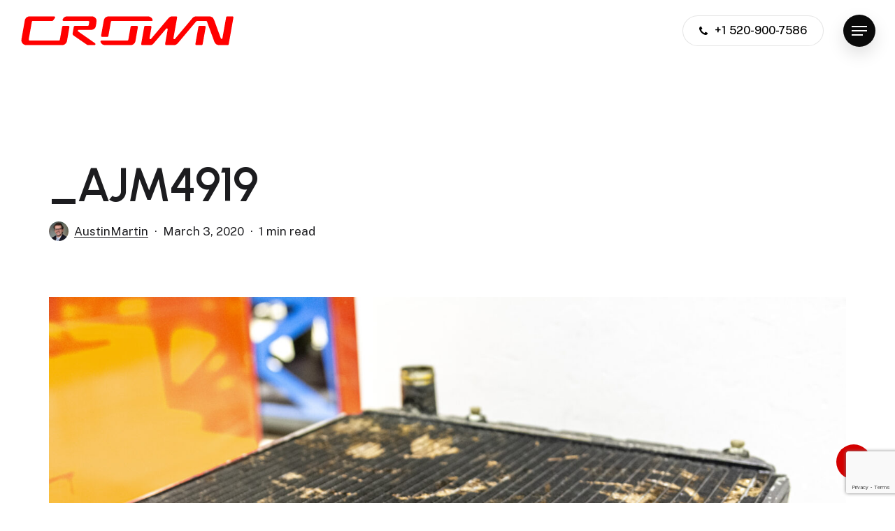

--- FILE ---
content_type: text/html; charset=utf-8
request_url: https://www.google.com/recaptcha/api2/anchor?ar=1&k=6LdbcJQUAAAAAGa3VvkvrBEgai7a_lvb0XCW-kqv&co=aHR0cHM6Ly9jcm93bmNvbmNlcHRzdXNhLmNvbTo0NDM.&hl=en&v=N67nZn4AqZkNcbeMu4prBgzg&size=invisible&anchor-ms=20000&execute-ms=30000&cb=in2dwonpqara
body_size: 48556
content:
<!DOCTYPE HTML><html dir="ltr" lang="en"><head><meta http-equiv="Content-Type" content="text/html; charset=UTF-8">
<meta http-equiv="X-UA-Compatible" content="IE=edge">
<title>reCAPTCHA</title>
<style type="text/css">
/* cyrillic-ext */
@font-face {
  font-family: 'Roboto';
  font-style: normal;
  font-weight: 400;
  font-stretch: 100%;
  src: url(//fonts.gstatic.com/s/roboto/v48/KFO7CnqEu92Fr1ME7kSn66aGLdTylUAMa3GUBHMdazTgWw.woff2) format('woff2');
  unicode-range: U+0460-052F, U+1C80-1C8A, U+20B4, U+2DE0-2DFF, U+A640-A69F, U+FE2E-FE2F;
}
/* cyrillic */
@font-face {
  font-family: 'Roboto';
  font-style: normal;
  font-weight: 400;
  font-stretch: 100%;
  src: url(//fonts.gstatic.com/s/roboto/v48/KFO7CnqEu92Fr1ME7kSn66aGLdTylUAMa3iUBHMdazTgWw.woff2) format('woff2');
  unicode-range: U+0301, U+0400-045F, U+0490-0491, U+04B0-04B1, U+2116;
}
/* greek-ext */
@font-face {
  font-family: 'Roboto';
  font-style: normal;
  font-weight: 400;
  font-stretch: 100%;
  src: url(//fonts.gstatic.com/s/roboto/v48/KFO7CnqEu92Fr1ME7kSn66aGLdTylUAMa3CUBHMdazTgWw.woff2) format('woff2');
  unicode-range: U+1F00-1FFF;
}
/* greek */
@font-face {
  font-family: 'Roboto';
  font-style: normal;
  font-weight: 400;
  font-stretch: 100%;
  src: url(//fonts.gstatic.com/s/roboto/v48/KFO7CnqEu92Fr1ME7kSn66aGLdTylUAMa3-UBHMdazTgWw.woff2) format('woff2');
  unicode-range: U+0370-0377, U+037A-037F, U+0384-038A, U+038C, U+038E-03A1, U+03A3-03FF;
}
/* math */
@font-face {
  font-family: 'Roboto';
  font-style: normal;
  font-weight: 400;
  font-stretch: 100%;
  src: url(//fonts.gstatic.com/s/roboto/v48/KFO7CnqEu92Fr1ME7kSn66aGLdTylUAMawCUBHMdazTgWw.woff2) format('woff2');
  unicode-range: U+0302-0303, U+0305, U+0307-0308, U+0310, U+0312, U+0315, U+031A, U+0326-0327, U+032C, U+032F-0330, U+0332-0333, U+0338, U+033A, U+0346, U+034D, U+0391-03A1, U+03A3-03A9, U+03B1-03C9, U+03D1, U+03D5-03D6, U+03F0-03F1, U+03F4-03F5, U+2016-2017, U+2034-2038, U+203C, U+2040, U+2043, U+2047, U+2050, U+2057, U+205F, U+2070-2071, U+2074-208E, U+2090-209C, U+20D0-20DC, U+20E1, U+20E5-20EF, U+2100-2112, U+2114-2115, U+2117-2121, U+2123-214F, U+2190, U+2192, U+2194-21AE, U+21B0-21E5, U+21F1-21F2, U+21F4-2211, U+2213-2214, U+2216-22FF, U+2308-230B, U+2310, U+2319, U+231C-2321, U+2336-237A, U+237C, U+2395, U+239B-23B7, U+23D0, U+23DC-23E1, U+2474-2475, U+25AF, U+25B3, U+25B7, U+25BD, U+25C1, U+25CA, U+25CC, U+25FB, U+266D-266F, U+27C0-27FF, U+2900-2AFF, U+2B0E-2B11, U+2B30-2B4C, U+2BFE, U+3030, U+FF5B, U+FF5D, U+1D400-1D7FF, U+1EE00-1EEFF;
}
/* symbols */
@font-face {
  font-family: 'Roboto';
  font-style: normal;
  font-weight: 400;
  font-stretch: 100%;
  src: url(//fonts.gstatic.com/s/roboto/v48/KFO7CnqEu92Fr1ME7kSn66aGLdTylUAMaxKUBHMdazTgWw.woff2) format('woff2');
  unicode-range: U+0001-000C, U+000E-001F, U+007F-009F, U+20DD-20E0, U+20E2-20E4, U+2150-218F, U+2190, U+2192, U+2194-2199, U+21AF, U+21E6-21F0, U+21F3, U+2218-2219, U+2299, U+22C4-22C6, U+2300-243F, U+2440-244A, U+2460-24FF, U+25A0-27BF, U+2800-28FF, U+2921-2922, U+2981, U+29BF, U+29EB, U+2B00-2BFF, U+4DC0-4DFF, U+FFF9-FFFB, U+10140-1018E, U+10190-1019C, U+101A0, U+101D0-101FD, U+102E0-102FB, U+10E60-10E7E, U+1D2C0-1D2D3, U+1D2E0-1D37F, U+1F000-1F0FF, U+1F100-1F1AD, U+1F1E6-1F1FF, U+1F30D-1F30F, U+1F315, U+1F31C, U+1F31E, U+1F320-1F32C, U+1F336, U+1F378, U+1F37D, U+1F382, U+1F393-1F39F, U+1F3A7-1F3A8, U+1F3AC-1F3AF, U+1F3C2, U+1F3C4-1F3C6, U+1F3CA-1F3CE, U+1F3D4-1F3E0, U+1F3ED, U+1F3F1-1F3F3, U+1F3F5-1F3F7, U+1F408, U+1F415, U+1F41F, U+1F426, U+1F43F, U+1F441-1F442, U+1F444, U+1F446-1F449, U+1F44C-1F44E, U+1F453, U+1F46A, U+1F47D, U+1F4A3, U+1F4B0, U+1F4B3, U+1F4B9, U+1F4BB, U+1F4BF, U+1F4C8-1F4CB, U+1F4D6, U+1F4DA, U+1F4DF, U+1F4E3-1F4E6, U+1F4EA-1F4ED, U+1F4F7, U+1F4F9-1F4FB, U+1F4FD-1F4FE, U+1F503, U+1F507-1F50B, U+1F50D, U+1F512-1F513, U+1F53E-1F54A, U+1F54F-1F5FA, U+1F610, U+1F650-1F67F, U+1F687, U+1F68D, U+1F691, U+1F694, U+1F698, U+1F6AD, U+1F6B2, U+1F6B9-1F6BA, U+1F6BC, U+1F6C6-1F6CF, U+1F6D3-1F6D7, U+1F6E0-1F6EA, U+1F6F0-1F6F3, U+1F6F7-1F6FC, U+1F700-1F7FF, U+1F800-1F80B, U+1F810-1F847, U+1F850-1F859, U+1F860-1F887, U+1F890-1F8AD, U+1F8B0-1F8BB, U+1F8C0-1F8C1, U+1F900-1F90B, U+1F93B, U+1F946, U+1F984, U+1F996, U+1F9E9, U+1FA00-1FA6F, U+1FA70-1FA7C, U+1FA80-1FA89, U+1FA8F-1FAC6, U+1FACE-1FADC, U+1FADF-1FAE9, U+1FAF0-1FAF8, U+1FB00-1FBFF;
}
/* vietnamese */
@font-face {
  font-family: 'Roboto';
  font-style: normal;
  font-weight: 400;
  font-stretch: 100%;
  src: url(//fonts.gstatic.com/s/roboto/v48/KFO7CnqEu92Fr1ME7kSn66aGLdTylUAMa3OUBHMdazTgWw.woff2) format('woff2');
  unicode-range: U+0102-0103, U+0110-0111, U+0128-0129, U+0168-0169, U+01A0-01A1, U+01AF-01B0, U+0300-0301, U+0303-0304, U+0308-0309, U+0323, U+0329, U+1EA0-1EF9, U+20AB;
}
/* latin-ext */
@font-face {
  font-family: 'Roboto';
  font-style: normal;
  font-weight: 400;
  font-stretch: 100%;
  src: url(//fonts.gstatic.com/s/roboto/v48/KFO7CnqEu92Fr1ME7kSn66aGLdTylUAMa3KUBHMdazTgWw.woff2) format('woff2');
  unicode-range: U+0100-02BA, U+02BD-02C5, U+02C7-02CC, U+02CE-02D7, U+02DD-02FF, U+0304, U+0308, U+0329, U+1D00-1DBF, U+1E00-1E9F, U+1EF2-1EFF, U+2020, U+20A0-20AB, U+20AD-20C0, U+2113, U+2C60-2C7F, U+A720-A7FF;
}
/* latin */
@font-face {
  font-family: 'Roboto';
  font-style: normal;
  font-weight: 400;
  font-stretch: 100%;
  src: url(//fonts.gstatic.com/s/roboto/v48/KFO7CnqEu92Fr1ME7kSn66aGLdTylUAMa3yUBHMdazQ.woff2) format('woff2');
  unicode-range: U+0000-00FF, U+0131, U+0152-0153, U+02BB-02BC, U+02C6, U+02DA, U+02DC, U+0304, U+0308, U+0329, U+2000-206F, U+20AC, U+2122, U+2191, U+2193, U+2212, U+2215, U+FEFF, U+FFFD;
}
/* cyrillic-ext */
@font-face {
  font-family: 'Roboto';
  font-style: normal;
  font-weight: 500;
  font-stretch: 100%;
  src: url(//fonts.gstatic.com/s/roboto/v48/KFO7CnqEu92Fr1ME7kSn66aGLdTylUAMa3GUBHMdazTgWw.woff2) format('woff2');
  unicode-range: U+0460-052F, U+1C80-1C8A, U+20B4, U+2DE0-2DFF, U+A640-A69F, U+FE2E-FE2F;
}
/* cyrillic */
@font-face {
  font-family: 'Roboto';
  font-style: normal;
  font-weight: 500;
  font-stretch: 100%;
  src: url(//fonts.gstatic.com/s/roboto/v48/KFO7CnqEu92Fr1ME7kSn66aGLdTylUAMa3iUBHMdazTgWw.woff2) format('woff2');
  unicode-range: U+0301, U+0400-045F, U+0490-0491, U+04B0-04B1, U+2116;
}
/* greek-ext */
@font-face {
  font-family: 'Roboto';
  font-style: normal;
  font-weight: 500;
  font-stretch: 100%;
  src: url(//fonts.gstatic.com/s/roboto/v48/KFO7CnqEu92Fr1ME7kSn66aGLdTylUAMa3CUBHMdazTgWw.woff2) format('woff2');
  unicode-range: U+1F00-1FFF;
}
/* greek */
@font-face {
  font-family: 'Roboto';
  font-style: normal;
  font-weight: 500;
  font-stretch: 100%;
  src: url(//fonts.gstatic.com/s/roboto/v48/KFO7CnqEu92Fr1ME7kSn66aGLdTylUAMa3-UBHMdazTgWw.woff2) format('woff2');
  unicode-range: U+0370-0377, U+037A-037F, U+0384-038A, U+038C, U+038E-03A1, U+03A3-03FF;
}
/* math */
@font-face {
  font-family: 'Roboto';
  font-style: normal;
  font-weight: 500;
  font-stretch: 100%;
  src: url(//fonts.gstatic.com/s/roboto/v48/KFO7CnqEu92Fr1ME7kSn66aGLdTylUAMawCUBHMdazTgWw.woff2) format('woff2');
  unicode-range: U+0302-0303, U+0305, U+0307-0308, U+0310, U+0312, U+0315, U+031A, U+0326-0327, U+032C, U+032F-0330, U+0332-0333, U+0338, U+033A, U+0346, U+034D, U+0391-03A1, U+03A3-03A9, U+03B1-03C9, U+03D1, U+03D5-03D6, U+03F0-03F1, U+03F4-03F5, U+2016-2017, U+2034-2038, U+203C, U+2040, U+2043, U+2047, U+2050, U+2057, U+205F, U+2070-2071, U+2074-208E, U+2090-209C, U+20D0-20DC, U+20E1, U+20E5-20EF, U+2100-2112, U+2114-2115, U+2117-2121, U+2123-214F, U+2190, U+2192, U+2194-21AE, U+21B0-21E5, U+21F1-21F2, U+21F4-2211, U+2213-2214, U+2216-22FF, U+2308-230B, U+2310, U+2319, U+231C-2321, U+2336-237A, U+237C, U+2395, U+239B-23B7, U+23D0, U+23DC-23E1, U+2474-2475, U+25AF, U+25B3, U+25B7, U+25BD, U+25C1, U+25CA, U+25CC, U+25FB, U+266D-266F, U+27C0-27FF, U+2900-2AFF, U+2B0E-2B11, U+2B30-2B4C, U+2BFE, U+3030, U+FF5B, U+FF5D, U+1D400-1D7FF, U+1EE00-1EEFF;
}
/* symbols */
@font-face {
  font-family: 'Roboto';
  font-style: normal;
  font-weight: 500;
  font-stretch: 100%;
  src: url(//fonts.gstatic.com/s/roboto/v48/KFO7CnqEu92Fr1ME7kSn66aGLdTylUAMaxKUBHMdazTgWw.woff2) format('woff2');
  unicode-range: U+0001-000C, U+000E-001F, U+007F-009F, U+20DD-20E0, U+20E2-20E4, U+2150-218F, U+2190, U+2192, U+2194-2199, U+21AF, U+21E6-21F0, U+21F3, U+2218-2219, U+2299, U+22C4-22C6, U+2300-243F, U+2440-244A, U+2460-24FF, U+25A0-27BF, U+2800-28FF, U+2921-2922, U+2981, U+29BF, U+29EB, U+2B00-2BFF, U+4DC0-4DFF, U+FFF9-FFFB, U+10140-1018E, U+10190-1019C, U+101A0, U+101D0-101FD, U+102E0-102FB, U+10E60-10E7E, U+1D2C0-1D2D3, U+1D2E0-1D37F, U+1F000-1F0FF, U+1F100-1F1AD, U+1F1E6-1F1FF, U+1F30D-1F30F, U+1F315, U+1F31C, U+1F31E, U+1F320-1F32C, U+1F336, U+1F378, U+1F37D, U+1F382, U+1F393-1F39F, U+1F3A7-1F3A8, U+1F3AC-1F3AF, U+1F3C2, U+1F3C4-1F3C6, U+1F3CA-1F3CE, U+1F3D4-1F3E0, U+1F3ED, U+1F3F1-1F3F3, U+1F3F5-1F3F7, U+1F408, U+1F415, U+1F41F, U+1F426, U+1F43F, U+1F441-1F442, U+1F444, U+1F446-1F449, U+1F44C-1F44E, U+1F453, U+1F46A, U+1F47D, U+1F4A3, U+1F4B0, U+1F4B3, U+1F4B9, U+1F4BB, U+1F4BF, U+1F4C8-1F4CB, U+1F4D6, U+1F4DA, U+1F4DF, U+1F4E3-1F4E6, U+1F4EA-1F4ED, U+1F4F7, U+1F4F9-1F4FB, U+1F4FD-1F4FE, U+1F503, U+1F507-1F50B, U+1F50D, U+1F512-1F513, U+1F53E-1F54A, U+1F54F-1F5FA, U+1F610, U+1F650-1F67F, U+1F687, U+1F68D, U+1F691, U+1F694, U+1F698, U+1F6AD, U+1F6B2, U+1F6B9-1F6BA, U+1F6BC, U+1F6C6-1F6CF, U+1F6D3-1F6D7, U+1F6E0-1F6EA, U+1F6F0-1F6F3, U+1F6F7-1F6FC, U+1F700-1F7FF, U+1F800-1F80B, U+1F810-1F847, U+1F850-1F859, U+1F860-1F887, U+1F890-1F8AD, U+1F8B0-1F8BB, U+1F8C0-1F8C1, U+1F900-1F90B, U+1F93B, U+1F946, U+1F984, U+1F996, U+1F9E9, U+1FA00-1FA6F, U+1FA70-1FA7C, U+1FA80-1FA89, U+1FA8F-1FAC6, U+1FACE-1FADC, U+1FADF-1FAE9, U+1FAF0-1FAF8, U+1FB00-1FBFF;
}
/* vietnamese */
@font-face {
  font-family: 'Roboto';
  font-style: normal;
  font-weight: 500;
  font-stretch: 100%;
  src: url(//fonts.gstatic.com/s/roboto/v48/KFO7CnqEu92Fr1ME7kSn66aGLdTylUAMa3OUBHMdazTgWw.woff2) format('woff2');
  unicode-range: U+0102-0103, U+0110-0111, U+0128-0129, U+0168-0169, U+01A0-01A1, U+01AF-01B0, U+0300-0301, U+0303-0304, U+0308-0309, U+0323, U+0329, U+1EA0-1EF9, U+20AB;
}
/* latin-ext */
@font-face {
  font-family: 'Roboto';
  font-style: normal;
  font-weight: 500;
  font-stretch: 100%;
  src: url(//fonts.gstatic.com/s/roboto/v48/KFO7CnqEu92Fr1ME7kSn66aGLdTylUAMa3KUBHMdazTgWw.woff2) format('woff2');
  unicode-range: U+0100-02BA, U+02BD-02C5, U+02C7-02CC, U+02CE-02D7, U+02DD-02FF, U+0304, U+0308, U+0329, U+1D00-1DBF, U+1E00-1E9F, U+1EF2-1EFF, U+2020, U+20A0-20AB, U+20AD-20C0, U+2113, U+2C60-2C7F, U+A720-A7FF;
}
/* latin */
@font-face {
  font-family: 'Roboto';
  font-style: normal;
  font-weight: 500;
  font-stretch: 100%;
  src: url(//fonts.gstatic.com/s/roboto/v48/KFO7CnqEu92Fr1ME7kSn66aGLdTylUAMa3yUBHMdazQ.woff2) format('woff2');
  unicode-range: U+0000-00FF, U+0131, U+0152-0153, U+02BB-02BC, U+02C6, U+02DA, U+02DC, U+0304, U+0308, U+0329, U+2000-206F, U+20AC, U+2122, U+2191, U+2193, U+2212, U+2215, U+FEFF, U+FFFD;
}
/* cyrillic-ext */
@font-face {
  font-family: 'Roboto';
  font-style: normal;
  font-weight: 900;
  font-stretch: 100%;
  src: url(//fonts.gstatic.com/s/roboto/v48/KFO7CnqEu92Fr1ME7kSn66aGLdTylUAMa3GUBHMdazTgWw.woff2) format('woff2');
  unicode-range: U+0460-052F, U+1C80-1C8A, U+20B4, U+2DE0-2DFF, U+A640-A69F, U+FE2E-FE2F;
}
/* cyrillic */
@font-face {
  font-family: 'Roboto';
  font-style: normal;
  font-weight: 900;
  font-stretch: 100%;
  src: url(//fonts.gstatic.com/s/roboto/v48/KFO7CnqEu92Fr1ME7kSn66aGLdTylUAMa3iUBHMdazTgWw.woff2) format('woff2');
  unicode-range: U+0301, U+0400-045F, U+0490-0491, U+04B0-04B1, U+2116;
}
/* greek-ext */
@font-face {
  font-family: 'Roboto';
  font-style: normal;
  font-weight: 900;
  font-stretch: 100%;
  src: url(//fonts.gstatic.com/s/roboto/v48/KFO7CnqEu92Fr1ME7kSn66aGLdTylUAMa3CUBHMdazTgWw.woff2) format('woff2');
  unicode-range: U+1F00-1FFF;
}
/* greek */
@font-face {
  font-family: 'Roboto';
  font-style: normal;
  font-weight: 900;
  font-stretch: 100%;
  src: url(//fonts.gstatic.com/s/roboto/v48/KFO7CnqEu92Fr1ME7kSn66aGLdTylUAMa3-UBHMdazTgWw.woff2) format('woff2');
  unicode-range: U+0370-0377, U+037A-037F, U+0384-038A, U+038C, U+038E-03A1, U+03A3-03FF;
}
/* math */
@font-face {
  font-family: 'Roboto';
  font-style: normal;
  font-weight: 900;
  font-stretch: 100%;
  src: url(//fonts.gstatic.com/s/roboto/v48/KFO7CnqEu92Fr1ME7kSn66aGLdTylUAMawCUBHMdazTgWw.woff2) format('woff2');
  unicode-range: U+0302-0303, U+0305, U+0307-0308, U+0310, U+0312, U+0315, U+031A, U+0326-0327, U+032C, U+032F-0330, U+0332-0333, U+0338, U+033A, U+0346, U+034D, U+0391-03A1, U+03A3-03A9, U+03B1-03C9, U+03D1, U+03D5-03D6, U+03F0-03F1, U+03F4-03F5, U+2016-2017, U+2034-2038, U+203C, U+2040, U+2043, U+2047, U+2050, U+2057, U+205F, U+2070-2071, U+2074-208E, U+2090-209C, U+20D0-20DC, U+20E1, U+20E5-20EF, U+2100-2112, U+2114-2115, U+2117-2121, U+2123-214F, U+2190, U+2192, U+2194-21AE, U+21B0-21E5, U+21F1-21F2, U+21F4-2211, U+2213-2214, U+2216-22FF, U+2308-230B, U+2310, U+2319, U+231C-2321, U+2336-237A, U+237C, U+2395, U+239B-23B7, U+23D0, U+23DC-23E1, U+2474-2475, U+25AF, U+25B3, U+25B7, U+25BD, U+25C1, U+25CA, U+25CC, U+25FB, U+266D-266F, U+27C0-27FF, U+2900-2AFF, U+2B0E-2B11, U+2B30-2B4C, U+2BFE, U+3030, U+FF5B, U+FF5D, U+1D400-1D7FF, U+1EE00-1EEFF;
}
/* symbols */
@font-face {
  font-family: 'Roboto';
  font-style: normal;
  font-weight: 900;
  font-stretch: 100%;
  src: url(//fonts.gstatic.com/s/roboto/v48/KFO7CnqEu92Fr1ME7kSn66aGLdTylUAMaxKUBHMdazTgWw.woff2) format('woff2');
  unicode-range: U+0001-000C, U+000E-001F, U+007F-009F, U+20DD-20E0, U+20E2-20E4, U+2150-218F, U+2190, U+2192, U+2194-2199, U+21AF, U+21E6-21F0, U+21F3, U+2218-2219, U+2299, U+22C4-22C6, U+2300-243F, U+2440-244A, U+2460-24FF, U+25A0-27BF, U+2800-28FF, U+2921-2922, U+2981, U+29BF, U+29EB, U+2B00-2BFF, U+4DC0-4DFF, U+FFF9-FFFB, U+10140-1018E, U+10190-1019C, U+101A0, U+101D0-101FD, U+102E0-102FB, U+10E60-10E7E, U+1D2C0-1D2D3, U+1D2E0-1D37F, U+1F000-1F0FF, U+1F100-1F1AD, U+1F1E6-1F1FF, U+1F30D-1F30F, U+1F315, U+1F31C, U+1F31E, U+1F320-1F32C, U+1F336, U+1F378, U+1F37D, U+1F382, U+1F393-1F39F, U+1F3A7-1F3A8, U+1F3AC-1F3AF, U+1F3C2, U+1F3C4-1F3C6, U+1F3CA-1F3CE, U+1F3D4-1F3E0, U+1F3ED, U+1F3F1-1F3F3, U+1F3F5-1F3F7, U+1F408, U+1F415, U+1F41F, U+1F426, U+1F43F, U+1F441-1F442, U+1F444, U+1F446-1F449, U+1F44C-1F44E, U+1F453, U+1F46A, U+1F47D, U+1F4A3, U+1F4B0, U+1F4B3, U+1F4B9, U+1F4BB, U+1F4BF, U+1F4C8-1F4CB, U+1F4D6, U+1F4DA, U+1F4DF, U+1F4E3-1F4E6, U+1F4EA-1F4ED, U+1F4F7, U+1F4F9-1F4FB, U+1F4FD-1F4FE, U+1F503, U+1F507-1F50B, U+1F50D, U+1F512-1F513, U+1F53E-1F54A, U+1F54F-1F5FA, U+1F610, U+1F650-1F67F, U+1F687, U+1F68D, U+1F691, U+1F694, U+1F698, U+1F6AD, U+1F6B2, U+1F6B9-1F6BA, U+1F6BC, U+1F6C6-1F6CF, U+1F6D3-1F6D7, U+1F6E0-1F6EA, U+1F6F0-1F6F3, U+1F6F7-1F6FC, U+1F700-1F7FF, U+1F800-1F80B, U+1F810-1F847, U+1F850-1F859, U+1F860-1F887, U+1F890-1F8AD, U+1F8B0-1F8BB, U+1F8C0-1F8C1, U+1F900-1F90B, U+1F93B, U+1F946, U+1F984, U+1F996, U+1F9E9, U+1FA00-1FA6F, U+1FA70-1FA7C, U+1FA80-1FA89, U+1FA8F-1FAC6, U+1FACE-1FADC, U+1FADF-1FAE9, U+1FAF0-1FAF8, U+1FB00-1FBFF;
}
/* vietnamese */
@font-face {
  font-family: 'Roboto';
  font-style: normal;
  font-weight: 900;
  font-stretch: 100%;
  src: url(//fonts.gstatic.com/s/roboto/v48/KFO7CnqEu92Fr1ME7kSn66aGLdTylUAMa3OUBHMdazTgWw.woff2) format('woff2');
  unicode-range: U+0102-0103, U+0110-0111, U+0128-0129, U+0168-0169, U+01A0-01A1, U+01AF-01B0, U+0300-0301, U+0303-0304, U+0308-0309, U+0323, U+0329, U+1EA0-1EF9, U+20AB;
}
/* latin-ext */
@font-face {
  font-family: 'Roboto';
  font-style: normal;
  font-weight: 900;
  font-stretch: 100%;
  src: url(//fonts.gstatic.com/s/roboto/v48/KFO7CnqEu92Fr1ME7kSn66aGLdTylUAMa3KUBHMdazTgWw.woff2) format('woff2');
  unicode-range: U+0100-02BA, U+02BD-02C5, U+02C7-02CC, U+02CE-02D7, U+02DD-02FF, U+0304, U+0308, U+0329, U+1D00-1DBF, U+1E00-1E9F, U+1EF2-1EFF, U+2020, U+20A0-20AB, U+20AD-20C0, U+2113, U+2C60-2C7F, U+A720-A7FF;
}
/* latin */
@font-face {
  font-family: 'Roboto';
  font-style: normal;
  font-weight: 900;
  font-stretch: 100%;
  src: url(//fonts.gstatic.com/s/roboto/v48/KFO7CnqEu92Fr1ME7kSn66aGLdTylUAMa3yUBHMdazQ.woff2) format('woff2');
  unicode-range: U+0000-00FF, U+0131, U+0152-0153, U+02BB-02BC, U+02C6, U+02DA, U+02DC, U+0304, U+0308, U+0329, U+2000-206F, U+20AC, U+2122, U+2191, U+2193, U+2212, U+2215, U+FEFF, U+FFFD;
}

</style>
<link rel="stylesheet" type="text/css" href="https://www.gstatic.com/recaptcha/releases/N67nZn4AqZkNcbeMu4prBgzg/styles__ltr.css">
<script nonce="FKkVbzGAA2aJLZoshTDjmQ" type="text/javascript">window['__recaptcha_api'] = 'https://www.google.com/recaptcha/api2/';</script>
<script type="text/javascript" src="https://www.gstatic.com/recaptcha/releases/N67nZn4AqZkNcbeMu4prBgzg/recaptcha__en.js" nonce="FKkVbzGAA2aJLZoshTDjmQ">
      
    </script></head>
<body><div id="rc-anchor-alert" class="rc-anchor-alert"></div>
<input type="hidden" id="recaptcha-token" value="[base64]">
<script type="text/javascript" nonce="FKkVbzGAA2aJLZoshTDjmQ">
      recaptcha.anchor.Main.init("[\x22ainput\x22,[\x22bgdata\x22,\x22\x22,\[base64]/[base64]/[base64]/ZyhXLGgpOnEoW04sMjEsbF0sVywwKSxoKSxmYWxzZSxmYWxzZSl9Y2F0Y2goayl7RygzNTgsVyk/[base64]/[base64]/[base64]/[base64]/[base64]/[base64]/[base64]/bmV3IEJbT10oRFswXSk6dz09Mj9uZXcgQltPXShEWzBdLERbMV0pOnc9PTM/bmV3IEJbT10oRFswXSxEWzFdLERbMl0pOnc9PTQ/[base64]/[base64]/[base64]/[base64]/[base64]\\u003d\x22,\[base64]\\u003d\\u003d\x22,\x22Y8OYw6vCpBtCw68bNsKwVwlEf8OHw50ZwpXDkW9UeMKVDhxWw5vDvsKowoXDq8KkwqjCo8Kww70SEsKiwoN8wrzCtsKHI3sRw5DDtcKdwrvCq8KwRcKXw6UsEk5ow70VwrpeA1Zgw6woO8KTwqspIAPDqzFsVXbCjMK9w5bDjsOVw5JfP2bClhXCuB/DoMODIR/Cjh7Ct8Kbw5VawqfDncKgRsKXwpYVAwZcwonDj8KJWQh5L8O+b8OtK2vCh8OEwpFUEsOiFjo2w6rCrsOOT8ODw5LCk1PCv0siVDArc2rDisKPwrLCol8QW8OLAcOew4rDrMOPI8OKw6Y9LsOywo0lwo1Gwp3CvMKpMMKFwonDj8KWBsObw5/DuMOMw4fDunPDpTdqw5FgNcKPwpHCpMKRbMKHw4fDu8OyLDYgw6/[base64]/woDDhBjCv8OXIUUdbsKUHDUhBMOawqXCuMOEw53CjMK0w53CisKee37Dt8O/[base64]/DqMKmwr/CkcOlJwLCvMKDw6PDtGYFwpjCoWHDn8OSe8KHwrLChMKqZz/DkmnCucKyP8KcwrzCqGlSw6LCs8OJw5lrD8KBNV/CusKZb0N7w6LChAZIesOKwoFWR8KOw6ZYwq8Hw5YSwro3asKvw5bCgsKPwrrDk8KlME3DiWbDjUHClD9RwqDChTk6acK6w4t6bcKdHT8pCi5SBMOewqLDmsK2w5zCpcKwWsOoBX0xAMKseHs1wr/DnsOcw73CgMOnw7w6w6BfJsOnwr3DjgnDsXcQw7F0w61RwqvCtFUeAXd7wp5Vw5TCkcKEZXYMaMO2w6MqBGB8wpVhw5UsCUk2wozCnk/Dp0AqV8KGUj3CqsO1EGpiPkzDqcOKwqvCsCAUXsOBw6rCtzF0C0nDqwPCkygOwrlSAcKgw7/[base64]/Ct09Mw4bCrjUcU8O7MykmOMOrw4d3wrpuw7DDo8OYER4kwocaXsOhwoRCw5bChEHCuFHCqFQVwoHCqH9Vwpl+OxjCi3/[base64]/PcOZEMKHw5PCi8OuwpzCqyvCrcKjGMKsMGHDmsKWwqFJRSbDuDPDssK1QjBww4x9w6JUw6tsw6/CocOSVMOpw7XDmsORXQ47wo8mw7s9T8OfAW1LwrpVw7nClcOueQp6PsOVwr/[base64]/Du8KYBMKEw6TCgcK+I8ODND/DnhHDiMKlAy7DhsK0wp/[base64]/CpMOWD8KgUV0JE13CosORPXXDoMOIw6/DssOQJwQZwpLDpyvCvMKDw55pw740IMKsFsKRRsKPEh/[base64]/Njx2w5V6w5jCpU/DvlvDkk/[base64]/CrsK9VDBnwqDCpVAbGsKFOAU2BhhlH8ORwqDDgMK7Z8KKwrHDmQXCgSzCoTUhw7vCrCPDpTfCtsOSOnoEwrDCoTzDuT/[base64]/wonDmMOjTsOjwr9vKhh0wrrCvcOzw7McwovCusKxJQrDr1PDnWLDgsOoNMOYw4htw7BRwr99wp0aw4UUw53DvsKtccOhwpzDgsK6QcKNSMK5EcKXCMO3w4bDk0MTw4Yaw4I5wrnDoFHDjWDDhirDqGvDpADCvHAkfV1LwrDCoQ3DksKPATMQBFnDtMKAbHLDqX/DuCnCoMKZw6TDuMKIIkvDmw0owoMdw6cLwo4/wqNDW8KsUXdMAQ/[base64]/Z8Otw7TCuFPCvcKHwpXDqcKmwo3CsQ7CicKoSlLDmsOawoHDk8KCw7LDq8ObHRbCplLCksOXw5fCv8OrQ8Kew7DCq0YIDEwaHMOKc1ZxNcOTRMOHIGIowr7Ci8KhMcKXW3djw4HDuEFUwqAlBcK2wqHCgH03w5MrNsKtwr/CicOKw4/CgMK/[base64]/QW3DnsKQT3MrfMOBwqA3NwsGUMOjw4bDujjDvcOsb8OZe8ObZ8Ohw4VedHosERRofxhWw7rDnUVyUQFow5gzwos1wpjCiCRZSRJ2BV3ChMKfw7pQfDg+DsKRwpzCuxfCqsObJFrCuGBiOCgPwofCoQgWwrI3YWvCg8O5wpvCpCzCqy/Dtgdfw4LDmcKlw5oTwqFkThfCqMKlwqzCjMKjT8OrEcKFwqVOw4kWTgXDjsKMwrLCiSANYV3CmMOde8Kcw5RVwpHCp21hMMOHO8KRSAnCnAgsDGHCoHnDosO+w58/b8K9RsKJwpBgXcKgGMO4w63CnSTCisOVw4g1YMONYW41OMOFw4fCvcKlw7LCtkZuw4hOwr/CpUYsGDwmw4nCtmbDskESTBgBLgtfw47DlxV5PCRsWsKew7c8w5rCg8O+U8OAwpwbI8KrFcOTQUlrwrLDuA3DvsKJwqDCrk/[base64]/CmE5Vw7/CgTLCh2xdwrTDp0HDi3ZGw4zDiVsdwq86wq3DqUvCt2c3w5rClzldOlouZlzDqGI8KsO/D1DCv8OeGMOawpQjSMKTwpHCjcOQw6zCvxXChlQ3PD80DnYiw63DpjhLUCnCtW8Hwr3CksO+w4ppHcO9wrXDq0UuGcKfHjfDjnjClVkAwrTCm8KibiJGw4nClyzCvsOUH8Kow5QMwosgw5YbcsOaP8Kkw4jDmMKUDjJZwo/Dn8KDw6gZL8K5wrvCkQHCpcO5w6QWwpLDpcKRwrLCnsK9w4zDmMKXw7hWw5fDk8O+b3xhUMK4wrvDqcK2w6cFHhUjwqFkYH/CvzLDisOIw47CksKuVMKlbjTDm2orwq0kw7V7wprCrDnDpMOdei3DukLCusOjwoLDvBrCkU3CqMOWw7xMLjTDqWYywr0ZwqxYw4QfMsO1MF5Mw6fCqMOTw4bCsyjDkR/ChDfDkkXDoRt+BcOLA0ZEPMKCwqPDqhQ1w7TCvA/DqsKVCsKNL1nDkcKTw6zCv3jDsBM5w7TCtwITUWsVwrhyVsOIRcKiw4bDjT3CmnLClMOOZsKSC1lgTh8Zw5HDjsKVw6rDvFhAXlTDtCg7XMO9TUJ9b0PClETDlTkkwpASwrITTcK1wr5Lw4sJwpR8UMOleHA/Og/CsRbCggY9fwIFXhHDocKHwoo+w6DClcKWw7BBwqjCtsKyMQ9jw7zCuQrCq1IyccORIMKKwpvCn8K9wqvCksO/[base64]/DsmXDjMOHwrXCm8KuHxpUw4PDl8OEwo/CqXrCoHFnwrVvUMOqYcOOwoXCu8ObwrrClHnDpMO/fcKYD8KGwobDuE9bZUZYBsKDTsK7XsKcwoXCpsKOw5cYw7Azw53Cnw1cwqbCklXClmPCvF3DpWw5w7XCncK8P8KXw5pcZT14wr7Dl8KqcA7CozEWwr4Ew7RhbcKudFc1XsK1KD/DkxpjwqsowozDucOEUsKbIMKlwq52w7fCtcK8YcKyVMKhTcK4EXULwoHDsMKaJ1jCnW/DuMKWQlUNcDI3Ax3CssOuOMOAw7kKEMK6w5tdGWfCpSTCrXXCsmHCs8OwDQzDvMOGL8KCw6AlXcKlIRHClMK3ODkKAMKiODdTw4tuBsKzdDHDssOWwq7CnwBJUsOMRQliw70lw4/[base64]/Dok9sw6vDlcKPfsOLdQpxQTXDh0EsTcKvw77Dv28UGEp+VynCk0/[base64]/DoS/[base64]/[base64]/[base64]/CkxBSBEPDosO8woEgbxkVw5/CsBrCkcO8w6oEw6/CtjPCnjk/TWXDpArDjn4ib0bDmiLDjcKZwqzCu8OWw7ogZcK5e8Ohw6nCjj/CmWPCrCvDrCHDqHjCs8O4w51iwotsw68tcyfClMOJwqzDuMK+w73Cj0TDnsK7w5d+Pgw0woV6w7U/Ul7CvMOiw7Z3w69oKT7Dk8KJWcKLdmQvwpBFFH7Dg8KFwp3DjcKcXSrColrChMOiQsOaEsKRw6zDm8KIWUJOw6PCg8KVFMK+GzvDuUrCuMORw78WE2zDnFjCr8O8w5nCg28ha8Ouw7IMw7oJwpQFexZjPQg/w7vCrEQvVsK4w7NbwqNYw6vCoMKmw7nDt3gfw45Ww4c1QhFtwqMEw4cAwoTDlkoXw7fCgsK5w4h+XsKWRsOGwpNJwrnCsjHCtcOOwrjDtcO+wrwbfsK5w5UfaMKCwo3DusKhwrJ4RsKWwoVKwqXCkw3CqsKMwr5MK8KHemRvwq/CgMK9J8K2bkFyfsOFw7p+VcKUUsKww68TCTwZY8O4QsKuwpF9HcOOVsOxwq1vw5rDnBLDpcOFw5XCrGHDt8OpL0zCocKlN8OwG8O/w6TDtwpod8K4wpvDm8KxI8Oiwrsrw5rClxECw4kYcMKkw5PCucOaecO3akzCpGcYVz1zTzrCnRXCicKpa1EOw6TDn3p1w6HDnMKYw7/Do8ORBU/CpCHDjA3DsExrB8OfDT59wrfCqsOqJsO3OzolZ8Kjw4kUw6PDo8OhVsK2ekzDuU7CqsKYK8OXD8K/[base64]/[base64]/DjA4EM8OtfkDCnsO5w6cAwopHwrnDowVBw4DDs8Oww7bDkkRowp3DpMKCAyJswr/CsMOEVMOCw5NyV21Rw6cAwobDkk0owoHCrz1/VWHDrj3CpzbDo8K7LcOawqIcdg7CsBvDuiHChxzDp1sjwptLwrhDw4DCjyLDpGPCtsO9QmfCgm/CqMKAIMKGMwpaCXjDjnc0wpDCvMKRw4zCq8OKwr/DhgLChFDDrHHDqhbDiMOKeMOYwolswpo+bWx1wo/DlTxvw7t2Jldiw4xcWMKgOjHCi1ZjwpgxV8KXKcKJwoQ3w73Dg8OXfsOoAcKBBnM0w5zCkcKLflpdRcKZwpAxwrnDjzXDtmPDkcKfwos2VF0Wa1YUwopUw7Y8w7cNw5JdNW0mZHfCoSs9woQnwqN+w6bCs8O/[base64]/DlcOfT8ONa3oKw4R1eMO9w4p0BMKuaMOmwrkRw7zDtGQRP8KVDMKkKV7DlcOSQcOew6fCohZON39bGRwrAQULw5TDjndnVcKUw5LDt8OPwpDDtcOOaMK/[base64]/w47DpMOva2DDuioiYjXDp19MT8OmIcKfw44ufWRowoopw4LCgHjCisKCwqh2QCPDn8KOcEvChQ8MwoBpVhB4CmBxwqHDnMO9w5fCvMKawqDDq2LCgVBoFsO9wrtJeMKILm3ClElRw57CmcK/woXDrMOOw5HDqAbCmwfDq8Okwooxwq7CusO5V2hgcMKDw6bDpErDmXzCuhnCqcKqEU9AFmEOQUFuw6IPw4p3woXCgcK9wqN3w5zDmmDChHzDmxodKcKRPjV/BMKyEsKfw4nDlsKicg1+wr3DusORwrgcw7PDocK0FTvDjsOeY13DsUY/wr07fMKGU3Now6kLwqwCwr/DkzDDnwt2w6nDrsK8w4gVAsOHwpTDuMKhwoDDuwnCtWMKDi/CgsK7OyUvw6ZCwpVNwq7CugFrYsK0cUEbeXHCjcKnwpXDkkRgwpAELWs+IhR8w71wTC40w5wHw7BQVx5ZwrjCmMO7w5zCvsK1wrN2LsOCwq3Ct8KzED/CqVHCoMOUQ8OvS8OKw7TDkMKHdRhlQHrCuXEqNcOOdsKgaUx3fGBNwpFIwpvDlMKPOB9sM8KbwrvCnMO3CcO0wp/DocKCGkTClV1Rw6AxKw1Hw712w77DgcKjKsK5SHsfa8KBwogda0N3XGLDgcOmw7kQw4nDrDDDjxM9Vnl8wqV+wqvCscKjwqkuw5bCgi7Cq8KkMcOHw5PCi8O6fCjDkSPDjsOSwq4TUAU1w7gAwpkqw7zCsF/DqiItf8KDfyh/w7bCsTXCjcK0G8KBM8OfIsKQw63ClsKowqdvMDdRw4fCs8Oewq3CgcKAwq4Ee8KRE8Oxw7t2w4fDsUfCpMKBw6PCqF3CqnElNAXDmcK+w5QRw6rCkkjDiMO1WcKWG8KUw43Dg8OGwo9QwrLCsmnCtsKYw5jCpDHCh8OAAsO8EsKoTjTCrsKMSMKUI3J6woZsw5/DtnDDvcOZw6ROwpMCAEwpw7rDtMOHwrzDm8OzwqnCjcKnw7QIw51SDsKPTMOSwqnCvMKmw57Dm8KqwocTw5LDqAV0Q0QFX8OMw7kbw4LCmCLDuQjDh8OswovDpCrCmcKawoBowpzCg3bDlB5Iw7V9QsKNScK3R1nDksKMwrE/JcKrdUoAQsKYw4l1w53CigfDiMOiw4p5CFwLw68AZ1RYw7x5dMOHCE7Dq8OwYlLCssOJHcKbPUbDpy/CtsKmw6DCo8KRUAJTw5UCw4hjEAZEZMKbAMOVwrLCmsO/EErDnMOVwqoiwoAqw5Bqwp3CrcKJZ8OWw5/DmU7DoXTCi8KeD8KueRQVw6rDpcKRwonCk0Vgwr/Du8KVw6oSBcKyKsO0JsO/cAFrF8Oaw4vClGYGbcOpbVkMTSrCoWDDmsKpNkkww6jDhGAnwqVcB3DDtQBBwobDhlrCsFI2VUBNw5DCiEBgHcOYwpciwq/Dihovw5jCgwlQasO8XcKJRcKuBMOCWkfDrClJw6bCmTrDonFgRcKdw7MjwpPDhcO7A8OOQV7DisOvKsOQc8K+wr/DisO+MVRTLMOrwonCk0bCmy0ywoMZcsKQwrvDssOgMQQsTcO7w5/DoEAjXMK1w6zCoFPDqcO/[base64]/[base64]/[base64]/CmjHDiRTDssODwo87wp3Dql5AKyZSw5rDgVfCtzxQF3oEK8OiU8KAb1nDmcKFHzQ3fQDCj1jDlsO5wrkbwpTDgMOmwoU/w5Qfw5zCvTrDhsKqFFLCqk/ClEpKwpbDq8Kdw6trAcKFw47Dl30Kw5HCgMKkwqc/w6XDs21QMsOua3vDpMKPIMKIw7o8w4duQ1fDjMOZOz3CjDxqwr4QEMOvwrfDkH7Cr8KHwroJw5jCtUtpwpc3w67CpBrDjE/[base64]/GcOEOTXCoEIVCUInZ0jDmEw9L1TDpMKeKHhuwoBkwogLHnEEHcOswoTDv2bCt8OESjLCi8KpLlM2wptbwr5tS8OobMO+wpQYwovCscOTw4cPwqB6wqseMxnDh1zCk8KIIn5Xw7/CnzLCmsOAwpUQKcO/w6vCuWAJQ8KaIQnCicOfS8OYw6Ulw6Vxwptzw4QcA8O0aRo9wodAw4LCssOOanYtw4PCvEs5A8KkwoTCi8OTw7ZLeWPCn8KPZ8O5HTXDtSrDjxjCksKcFhTCmiPCqmvDkMKcwpfDi2c+JE8UUwQEfMKzRsKxw4HCoH/DkhEzw4TDk0NDPVTDvTfDjcOTworCgXQSUsOnwrYDw6NGwr3CpMKow5IZScOFMjcCwrdLw6vCrMKmUwAtKCQyw5l7wo4Gw4LCq1LCqsKcwqV1I8K6wq/Cm1/CmTTDtMKNYAXDtAZHAjPDmMK5YwIJXC/DnMO2VxFmacO9w5lyHMKAw57CiBbCkWFvw7pwHxpuw5QzWnnCq1rCmSrCpMOpw7rCnDEdO1jCpX4uw5vCusKTYmMLN0DDsEklX8Kewq/Cr2DCggDCicOwwpDDuC7ClV/CgsO7woPDscKUZsOMwr8yDWMHUDTDlwPCoUJuwpDDvMOAU18hAsOHw5bCsEPCnT4zwqjDjkVGWsKkK1bChRPCsMKdEsOWPS7DkMOhd8KVBsKqw5nDtgprBA7DnWIqwqxdwrjDrcKGbsKkD8KrHcO7w57DtMOVwrJWw7UBw5zDhHbCqzVKWlV1wpk0w7PCnk5/dmhtTylVw7YuZ1cOF8ORwoPDnivCgCFWJ8OAw5cnw4AowqDCucOYwr8Wd3PDjMKNGnXCskAKwo1twq7Ch8KuTMKbw6xTw7/CrhlUO8ObwpvDrWnDkEfDgsKmw54QwpVEGgxawr/[base64]/[base64]/ClcODwrdJw7/Dp8OSFxkMKcKmwovDuMKTwog/JXltEXNPwq7CqcOrwoTDkcKacsOWd8ObwpbDqcORSTlvwrk4w6FAQgxNwqTClWHChDsWKsOmw74SYWcEwp3Do8KHHDnCqltRXC52eMKzeMKVwpPDsMOrwq48OcOKwrbDpsOawrQ+Ax0oA8KXw5hof8KCDwnDvX/Dtl1TWcOiw4bCkHoyMGE4wojCg08gwqvDpXsRYGcPAsKKWidDw4HDtnnCqsKGJMKEw43CrDpXwoBBJW8LCX/Ch8Oiw7QFwqnCi8O+ZHBlfcOccC7CjDPDt8KDXB1JGlPDnMO3A0AoTxUewqA/w5fDhmbDvcOQCMOWXmfDicODDRnDg8KpAToPworCp3LDjcKYw67DjcKswoJow4XDisOfYQ7DkU/DtWUDwo8EwpXCkCpsw4/CrxHCrzVMw6bDlyA9EcOdw4vCviHDuh5jwro7w4bDrsOJw5NHMlVKDcKPBcKPCMOawpJYw4PCrMKhw6wsDB4WDsKfHhE/[base64]/DiMKZwrjCosKpw4jDkQnCvlXDmsKNa8Klw4TCmMKpH8KVw4TCrCJ4woAWN8Ktw7EAwrJHwpHCjMKXPsKrwrBEw5AefgfDhcObwrrDqD4uwpDDtcK7McKSwqImwoTDllTDmMKxw5DCjMKjKxDDoH/DicO1w4oZwqvCrMKLwosTw5lpXWzDlnHCkl/CnMOVOsK3w6QuMxjDs8ONwo9/Gz/[base64]/wrBjw5TCssKbGMKjw7ZNwq5STcKMEsOIw7QAA8KbBcO9wrtzwp0UUGtOdE8sM8KCw5DDnTLCt2wcVWvDosKawpbDo8OFwovDt8KWBSIhw40fB8O7CULDicOBw4BUw4jCpsOnCsOWw5XCkmITwpnCpcOqw6tJHAkvwqjDo8KndSRuWC7DsMOPwpbDqjRibsK5wp/DvMK7wq3ChcKdGT7DmV7DqsO1FMO6w4pYUXJ5ZAfDqBlawo/Dnil4YsONw4/CosOMTXgZwqh6wqnDgwjDnnMJwrEfbcOsDjMnw5fDi1DCiwRNfHvChh1AU8KUHsOywrDDvmk4wol1f8Olw4DDkcKbLsKqw7zDtsKpw7ABw5U7T8Kmwo/DhcKbPy1jf8OENMOOOMOFwpRdd1JnwrUSw5QocAAeEwrDsVlNDcKcZlMnZU8Pw5BTKcK1wpzCmMONCApTw6NNJcO+KsO4wo5+YF/[base64]/DtsOyQ8OOFcOywpI1QnJOdMOCw5PCoMKRf8O9Kw8gF8OKw5Npw5HDtiZiw5/DrsOVw6AuwrROw6jCsDLDhE3DuFnCj8KJSsKLcQtOwpPDvk7DvxUnemTCqhrCh8Oawr7DhcOtSUtIwqLDvcOqaRbCscKgwqpdw6IRWcK7CMKPLcKSwpINY8O6w48rw73DqGp7NB5SEcOvw6VMGsOUZRh/PQE/C8KccMO9wrAFw5ENwqVuVMORHcKPP8O1dUHCqS1fw457w5TCrsKbfxVVbcKAwq8sCUjDqXbChCnDuyZYES/CqCw2VcKgGsO3Q0nCk8K+wo/CmFzDuMOsw7REQjVNwoZHw77CoUwWw4nDsmMmUxHDrcKDJxpHw59bwqYhwpPCjxVewo/[base64]/[base64]/DtkJ+FiV3w6cAwpfDmMO4w4nDl8KqwqfDisKFdcODwoTDkmQOIsKyR8KRwpNSw7bCv8OtYFvDuMOfAC/CrMODeMKxFCx9w6PCk0TDhG7Dm8Kfw5vDvMK4fF59IcOUw4xPa2hkwq/[base64]/Dp2HCicKke8KXRcOCw5LDiwYKw6rDkcOqGhMVwoPDjxTDlzZXwocZw7HDoE00YBvCmD3DgQoeCSHDjA/DnwjCrnbDmyMwNT4cIWTDnywGMUBlw45AbMKaaVNdHHDCqGQ+wo53QsOWTcOWZy9qb8OIwr7CrkBgK8KnUsKJMsOHw7cEwrl3w6XCgnwmwrxlwovDuhjCosOIAHHCqhw/[base64]/w4fDmi8owrTDmGMOwqIuwrPDsMOhwp/Cr8Kqw7TDt1ZzwqXCghcDEQ3CqcKCw5g4CmN0DmjCjyLCjFR9w4xUw6TDlXENw4fCtC/DknnClMKwQCvDvEDDrUs9aDvDqMK2Dm5Lw6fDm0TCmkjCpm02woTDpsOWwo/CgxBXwrVwRsOQD8OFw6fCqsOQCsKoacOBwqfDqsKfC8O0OsOZBMOqwqXCicKUw4Epw5zDkgkGw41rwpYbw70EwrDDgifDrAbCiMOkw67ChCUzwoXDvcOyGU1nw4/Dm2/CjTPChlzCr3cRwp1Vw60hw5RyIiheRnRWO8KtDMOVwoZTw6PColJ1diAgw4LClMOTPMOcRG0GwqDDv8K3w5rDhMOuw4Fzwr/Do8O9IMOnw7/[base64]/[base64]/CscKjYcO0woRIYcOlwrYjEMODKcO2HjzDgMOTKQbCrRfCs8KBcyDCtzFKwpRZwpXCgMODZjLCucOSwpgjw5rCmC7DpyjCnsO5FR06DsK/[base64]/[base64]/DknbCpGPDlsOfw6FhwpTDiG7Cg8Oyw5ondMOMSVzDg8KJw4FoCsKwHsKgwq5qw64aCsOgwpRHw50fADLCvyIfwokrZH/[base64]/CgFzCuMKewofCpF7DgHXDhBHDjMKuLmfCvirCvA/DtRtXwrJxwpYywr7DjjYowpzCuF1zwqnDoFDCoxbChRbDkMKPw4Nxw4zCsMKKGDjCrnXDkzcZDTzDhMOewq/Cs8OyCsOew5Jmw4jDrwYFw6fDqlF9asKDw5fCpcK5R8KBwrYBw5jDtcO+TsKewq/[base64]/DmDQhw6ktG37CsQYpQMO5w5MPw5XDicKgPREMJ8OaLsOiwr/[base64]/[base64]/w7MfLMORw6IqZlPDqV3DjMOzwrwrWcKgw4syESZ5wogxAcO0RsOtwroZaMOrFiwEwoHCuMKBwrp0w4TDuMK0HFXChG/CrFkYJcKSw5QbwqrCsw85SHgpb2Ukwog6DWtpC8OHEUYaHF/Ci8OtL8KCwpbDv8Ocw4zCjT4iO8OWwqXDsBNIH8OUw5xAOXrCj0JYPkEkw4HDl8OwwoHCgU/[base64]/Dj8Oqwo3DlsKsScOyw5s5aMObwofDhj3DvMKwOcK5wp0mwqPDj2U9NB3DlsKTSVhFJ8OiOj1kOhjDjC3Di8O5woDDjlE9ZyQwNz7CiMO1QcKpRyc0wpcXDsOsw59VIMOkNMO/wp5DOnhNwoXDkMOxaTDDrcK6w6V2w5XDssKqw6PDuhnDmcOhwrRJNcKMRRjCmcK9w5/DgTJ1GMKRw51JwpjCo18Cwo/Dh8O2wpbDqMKRw68gw4PChMOOwolHOjlnUXgYXCDClRdxB1MOdwsewp4+wp1daMOJwpw/KjnCocOHE8KAwrkow78CwrrCq8KnZnZ9dW7Ci0IiwpnCjjIbw4zChsOZXsKvckTDhsO/TmTDm2wAblrCk8Kzw4wTdcOdwok5w6xswqxvw4HCvsKXdsO6wq4Nw4UrQcOgIcKMw7zCvsKMD2xMw7PCqHQdXkZgUcKSZjpTwpXDgFrDjwVdfcKqQMKzaB3CtQ/[base64]/Cg8KtTWfCq8K2JMOpw7Y4w7FGKHEHw4Y4PhrCo8KSw43Csll3woRgQMKqJcO4ZsKWwrM/KFYuw7bDjcKvWMOhw47CrsOfeHRQfsKFw4TDo8KJw4HChcKmF07CuMOXw7bCj3TDuy/DmBQYXyvCnsOPwookNsK6w7J4acONQcOsw4w4QHXCnS/[base64]/Cqh1QdMKnw6oSwobCgMOyChFIw4/[base64]/CmcKyY8KMw7nDlnY4w7cDwozCkzfDmMOkwpw9wqLCuAvDsxPDiF5xQMOnB2rDjw7ClR/CusOzwqIBw53Ch8KZLC/[base64]/DpcKpEh1PHcK4NT7DmGPDqW94VT8swq3DtMKZw4vDhHbDtcOrwpUxfcK/w7nDi3vCm8KVMMKqw48BA8ODwrHDvw7Dqx3Ci8KRwonCjwTDicK/QsOiw5nCjm42E8KNwpBhYMOoQy5mbcKtw6klwpBvw4/DsF8lwrbDnS9FRz0LKsKuDAYiClbDn1JWeydTOwkpZT/DgAPDsRXCiS/CnsK6EzbDkT/CqVkdw4zDpysnwrUUw7rDvVnDsUtOdFHCqEVTwoHDrn7CpsO9ZX/CvmECwqcnLn7CvMKsw71xw7vDvxFqP1gfwr0qDMOIQHDDqcOzw4IXK8KWJMK8wogLwrBLw7pbw7jDnsKSDSbCqwbCncO/cMKAw7k0w4nCiMOHw5vDtA/Dn3bDhTp0FcKcwrEnwq4bw5UYXMKaXsOAwrPDkMO0QDPCtljDicOJw6/CrnTCgcOjwplXwoVHwqMzwqsRa8ODdybClMO/RxBWJsKVwrZZJXMyw4EiwobCsmwHW8OKwq85w7tpLsOTecKawpPDusKQPWDDvQjDgEfDl8OECcKvw5szHj7CijTCk8OVwoTChsOVw7/Cll7CrcOTwqfDncOOw7XCkMO2HMKDOmQTMSHChcONw53CtzpgVFZ+E8OBZzgkwq7DlRLDqcOBw4LDg8O2w7vDhj/[base64]/Dn8Kjw6FqOcO9TVUbE8Ofw6Q2w7wDYgF6w58HWMOZw7xUwrDDvMKOw4MzwprDjsOmfcOACsKxQcK8w63DhcKLwps9Wk8wV2REFMKew4PDk8KWwqbCnsOpw61kwr85DUwyLgTCiihpw5wJJcOjwpPCqQfDnMKWdELCkMOtwp/Dj8KPOMORw4TCtcKzw6DCvU/CkUYdwqnCq8O8w6oQw7Aww7nClcK9w6UdT8KAHMOeRMKyw6XCu2Y6ZUEPw4rClDs2woTCk8OZw55qNcO7w5Vbw7bCpcKpwrpDwqExalt2AMKyw4MQwo10REjDs8KHfSk+w6k0IUjCmcOlw5lWc8Kjw6jDkWcbwqxvw4/CpkbDtX1Bw4nDgQEcAEdJKSx1VcKrwo9RwooxQcKpwrUGwp4bZQvCrcO7w5JXw70iKMOEw4LDhx8zwpLDkEbDqmd5K2sSw4AAWcKZHcO8w7kSw6kkB8KOw67CoEXCrj3Ct8Obw6vCkcODSCnDoy3CpyJdwrEsw5dNcCQnwrbDqcKpdnQnXsO+wrdCHE57wrh/MGrCrFhXSsOWwqUEwpNgCsODXsKiViYTw5jCqwdPEzA1RsKjw6QdcMKyw7fCuEI+wpfCjcOxw7AUw6FJwqrCp8KZwrPCgcOBUkzDuMKHwopEwqV0wqh6wrcfb8KNc8O3w4INw6obOADCsD/[base64]/[base64]/SzbCgcOQXMKPPmFRwqBEw6LCosOGw47DpQjCvMKkw57DgV5Kdm8fEA/Cj2PDocKFw5hAwqtCKMKbw5PCscOmw6kawqd3wpESwoxAwoJpVsO2WcK1UMOyQ8KkwoQzKMONDcOwwrvDgnfCmcOmA23CjMOYw6F6wqNCRUkWfQHDmiFnwpvCosKIVW42wrHCsgbDnAQvS8KlXGl1TyFFLsOzWHBVOcO/KsOSB0nDgcOwNF3DtMK6wrxrV3PDocK8wrzDl1LDgU/Dumxow5jCo8KrHMO5WsKsIUTDpMOOQsO/wqLCkkvCigJZwrDCnsKuw4LCh0fClgHCnMOwSMKAB2YWMcKdw6nDnMKDwr0Zw7jDvcK4WsO/[base64]/dcK2JTU9Ek8cwrRYw4Ahw74iwrHCmxzCgMKew7MrwqNbDcOPBVrCmx9pwpnCmMOUwoLClh/CvV4vccKqW8KJJ8OtcMKpAFfCohYCIhU3RWDClD9EwozCnMOEScKiw7gsXcODbMKFXcKbdngoRH5rLCrDslYWwrBrw4vChEJSW8K3w5PDp8OhMcKqw7RhJk8vFcOuwojChjrDnC3ChsOOTElTwo5Pwpt1WcKzcxbCqsOPw7HCuQnDoEU+w6PDilzDhw7CjwFTwp/DlsO6wrskw5kRa8KiKWPCksOfHMOHwqvDhS9AwqnDqsKXLTc8XMKyMUBKE8OwT0bDh8ONw7bDvHluBBQZw7TCpcOqw4s/wqPCmgnCnA5Zw6PDvApOwrQTUzo0M2DCjMKow7PCqMKww6EqAwvCtGF+wph2JsKnRsKXwrTDjS8lcyDClU7DuFU/w793w4HDrCc8XDxEP8KCw4cYw6tnwqwVw6PDnD/Cv1bCicKawr7DsDMgasKYwr3Duj8YQcO5w6vDv8KRw7TDjGTCjXxZEsOHGsKxN8Kpw73DicOGKSlvwpzCosKwejcxGMOCLQHCiDsqwq5tAmEsUMKyW1/[base64]/BinDhBbDosOlGsKvaUE/w4Z9IjnCuXZIwr8cw5/CuMKoEUTCnF/Dp8K6FcKZSsOYwr8HScOresK3f07CuTFTFMKRwojDiD9Lw4PCosOEK8K+WMKZN0lxw68iw4tpw4FaGBEFJ0DCjCrCicOsUiwVw7LDq8OuwqrCuiZVw5QXwpbDrhXDmgUAwp3CksO1CMOgMsKGw5toEMOtwp0Owo3Co8KodBIGesOrDMKzw43DkFwOw5Q9wpfCh2/DmFpKVMKnw7VlwoEwCm7DhcO4XGrDuX90RMOaEHPDuF/DqEjDnVERCsKOHsO2w77Cp8Knwp7DgsKUTcOYwrLCnkTDtCPDozN/wqBFw4J8wphYIsKRw5PDusONHcK6wovCjjHCisKOWsOcw5TChMOSw5vCo8KKw6MJwrIqw7okTBTDg1HDgy9TDMKTXsKwPMKRw43DlVl5w7hQPTHCsTtcw7owFlnDnsKXwo/CusKHwoLDglBhw4nCsMOcNsOzw59Bw4gINsKiw7VHO8KpwonDnlTCiMK3w5bCnQ08McKQwoVtPDbDhMKYLUHDisObRFhweR3DhU7CgWtrw7knesK2QcOhw4DClMKiXnbDtMOcwq/DmcK8w5t7w4ZabsK2wpPClMKbw6bDqUvCusKLOgNtR3TDncO/wrcUBiUmwqDDu10qVMKQw6lUYsKGQEXClTHCjSLDtksKTR7DicOvw7piOMO9VhrCo8K4V1F1wpXDpMKswrXDnSXDr21Vw40GZMKhN8KIaWQLwoXDsV7DtsOfBz/Dm0Now7bDt8KwwolRBMODd0XCj8K7RnTCtl9WXMKkCMKNwpPCncK/W8KGPMOtJ2J4wprCv8KPwpHDlcKcPCrDgsOEw5NUCcKTw6XDpcKGw6cLMQ/Cp8OJBAoYCgPDjMOCwo3Ck8K2XxUfSMOyCsO4woIPwpw8JH/DssO2wrwJwpTCnmjDh23Ct8KtXcKobTMQB8KawqJXwrfDuBLDpMOzWcO3HUrDvMKYTcOnw6c+T20BCEMyZMOCf2HCu8O/asOww4PDu8OrGcO5w45cwpDCjMKlw7gjwoczBcKoGXddwrJbRsO4wrFvwoURwrjDosKvwpfCiRXCq8KiScOFNXd4fmNzQcKTfsOiw5B5w6/DocKKwp7CvMKKw5jCkC9ZRR4BFC1ldgJ/w4HCrsKGC8OzUj7CoG7DrcOawr/DuAfDvMKowq9SDhrDpS5JwoxSCMO2w6BCwptFKUDDmMO/[base64]/[base64]/CiTlqw5MZwrjCpMOeZwrDv8K6wpzCgUzDqwR9w6vCv8KaLMKhwrfCk8KEw7JWw4FIB8OCVsKZLcOUw5jChMK1w4LCmnvDvj/Cr8OtaMKfwq3CmMKVe8K/[base64]\x22],null,[\x22conf\x22,null,\x226LdbcJQUAAAAAGa3VvkvrBEgai7a_lvb0XCW-kqv\x22,0,null,null,null,1,[21,125,63,73,95,87,41,43,42,83,102,105,109,121],[7059694,603],0,null,null,null,null,0,null,0,null,700,1,null,0,\[base64]/76lBhnEnQkZnOKMAhmv8xEZ\x22,0,0,null,null,1,null,0,0,null,null,null,0],\x22https://crownconceptsusa.com:443\x22,null,[3,1,1],null,null,null,1,3600,[\x22https://www.google.com/intl/en/policies/privacy/\x22,\x22https://www.google.com/intl/en/policies/terms/\x22],\x22sd4EJzmMSmNVIC/OngZntEXZ4ijJ/nWLPzK96QlWAbI\\u003d\x22,1,0,null,1,1769534348942,0,0,[228,222,53,243],null,[115],\x22RC-Y-_VdteKEBM77w\x22,null,null,null,null,null,\x220dAFcWeA4eezEzDOHirf3Xp92kz18GByyhNBxsO7rkscSHqA0YxSagfkb3MhSkTVKdtTXfyWnFy8PCkS57vMfd7iFxFf5pexvtow\x22,1769617148904]");
    </script></body></html>

--- FILE ---
content_type: text/css
request_url: https://crownconceptsusa.com/wp-content/uploads/salient/menu-dynamic.css?ver=56895
body_size: 1234
content:
#header-outer .nectar-ext-menu-item .image-layer-outer,#header-outer .nectar-ext-menu-item .image-layer,#header-outer .nectar-ext-menu-item .color-overlay,#slide-out-widget-area .nectar-ext-menu-item .image-layer-outer,#slide-out-widget-area .nectar-ext-menu-item .color-overlay,#slide-out-widget-area .nectar-ext-menu-item .image-layer{position:absolute;top:0;left:0;width:100%;height:100%;overflow:hidden;}.nectar-ext-menu-item .inner-content{position:relative;z-index:10;width:100%;}.nectar-ext-menu-item .image-layer{background-size:cover;background-position:center;transition:opacity 0.25s ease 0.1s;}.nectar-ext-menu-item .image-layer video{object-fit:cover;width:100%;height:100%;}#header-outer nav .nectar-ext-menu-item .image-layer:not(.loaded){background-image:none!important;}#header-outer nav .nectar-ext-menu-item .image-layer{opacity:0;}#header-outer nav .nectar-ext-menu-item .image-layer.loaded{opacity:1;}.nectar-ext-menu-item span[class*="inherit-h"] + .menu-item-desc{margin-top:0.4rem;}#mobile-menu .nectar-ext-menu-item .title,#slide-out-widget-area .nectar-ext-menu-item .title,.nectar-ext-menu-item .menu-title-text,.nectar-ext-menu-item .menu-item-desc{position:relative;}.nectar-ext-menu-item .menu-item-desc{display:block;line-height:1.4em;}body #slide-out-widget-area .nectar-ext-menu-item .menu-item-desc{line-height:1.4em;}#mobile-menu .nectar-ext-menu-item .title,#slide-out-widget-area .nectar-ext-menu-item:not(.style-img-above-text) .title,.nectar-ext-menu-item:not(.style-img-above-text) .menu-title-text,.nectar-ext-menu-item:not(.style-img-above-text) .menu-item-desc,.nectar-ext-menu-item:not(.style-img-above-text) i:before,.nectar-ext-menu-item:not(.style-img-above-text) .svg-icon{color:#fff;}#mobile-menu .nectar-ext-menu-item.style-img-above-text .title{color:inherit;}.sf-menu li ul li a .nectar-ext-menu-item .menu-title-text:after{display:none;}.menu-item .widget-area-active[data-margin="default"] > div:not(:last-child){margin-bottom:20px;}.nectar-ext-menu-item__button{display:inline-block;padding-top:2em;}#header-outer nav li:not([class*="current"]) > a .nectar-ext-menu-item .inner-content.has-button .title .menu-title-text{background-image:none;}.nectar-ext-menu-item__button .nectar-cta:not([data-color="transparent"]){margin-top:.8em;margin-bottom:.8em;}.nectar-ext-menu-item .color-overlay{transition:opacity 0.5s cubic-bezier(.15,.75,.5,1);}.nectar-ext-menu-item:hover .hover-zoom-in-slow .image-layer{transform:scale(1.15);transition:transform 4s cubic-bezier(0.1,0.2,.7,1);}.nectar-ext-menu-item:hover .hover-zoom-in-slow .color-overlay{transition:opacity 1.5s cubic-bezier(.15,.75,.5,1);}.nectar-ext-menu-item .hover-zoom-in-slow .image-layer{transition:transform 0.5s cubic-bezier(.15,.75,.5,1);}.nectar-ext-menu-item .hover-zoom-in-slow .color-overlay{transition:opacity 0.5s cubic-bezier(.15,.75,.5,1);}.nectar-ext-menu-item:hover .hover-zoom-in .image-layer{transform:scale(1.12);}.nectar-ext-menu-item .hover-zoom-in .image-layer{transition:transform 0.5s cubic-bezier(.15,.75,.5,1);}.nectar-ext-menu-item{display:flex;text-align:left;}#slide-out-widget-area .nectar-ext-menu-item .title,#slide-out-widget-area .nectar-ext-menu-item .menu-item-desc,#slide-out-widget-area .nectar-ext-menu-item .menu-title-text,#mobile-menu .nectar-ext-menu-item .title,#mobile-menu .nectar-ext-menu-item .menu-item-desc,#mobile-menu .nectar-ext-menu-item .menu-title-text{color:inherit!important;}#slide-out-widget-area .nectar-ext-menu-item,#mobile-menu .nectar-ext-menu-item{display:block;}#slide-out-widget-area .nectar-ext-menu-item .inner-content,#mobile-menu .nectar-ext-menu-item .inner-content{width:100%;}#slide-out-widget-area.fullscreen-alt .nectar-ext-menu-item,#slide-out-widget-area.fullscreen .nectar-ext-menu-item{text-align:center;}#header-outer .nectar-ext-menu-item.style-img-above-text .image-layer-outer,#slide-out-widget-area .nectar-ext-menu-item.style-img-above-text .image-layer-outer{position:relative;}#header-outer .nectar-ext-menu-item.style-img-above-text,#slide-out-widget-area .nectar-ext-menu-item.style-img-above-text{flex-direction:column;}#header-outer li.menu-item-16900 > a .nectar-menu-label{color:#999999;}#header-outer li.menu-item-16900 > a .nectar-menu-label:before{background-color:#999999;}#header-outer:not(.transparent) li.menu-item-16900 > a > .menu-title-text{color:#000000;transition:color 0.25s ease;}#header-outer:not(.transparent) .menu-item-16900[class*="menu-item-btn-style-button-border"] > a,#header-outer .menu-item-16900[class*="menu-item-btn-style"]:not([class*="menu-item-btn-style-button-border"]) > a,#header-outer #top .sf-menu .menu-item-16900[class*="menu-item-btn-style"]:not([class*="menu-item-btn-style-button-border"]) > a,#header-outer.transparent nav > ul.sf-menu .menu-item.menu-item-16900[class*="menu-item-btn-style"]:not([class*="menu-item-btn-style-button-border"]) > a,#header-outer.transparent #top nav > ul.sf-menu .menu-item.menu-item-16900[class*="menu-item-btn-style"]:not([class*="menu-item-btn-style-button-border"]) > a,#header-outer #top nav .sf-menu > .menu-item-16900[class*="menu-item-btn-style"]:not([class*="menu-item-btn-style-button-border"]).sfHover:not(#social-in-menu) > a{color:#000000!important;}#header-outer[data-lhe="animated_underline"]:not(.transparent) #top nav > ul > li.menu-item-16900 > a > .menu-title-text:after{border-color:#ffffff;}#header-outer:not(.transparent) li.menu-item-16900 > a:hover > .menu-title-text,#header-outer:not(.transparent) #top li.menu-item-16900 > a:hover > .sf-sub-indicator i,#header-outer:not(.transparent) li.menu-item-16900.sfHover > a > .menu-title-text,#header-outer:not(.transparent) #top li.menu-item-16900.sfHover > a > .sf-sub-indicator i,body #header-outer[data-has-menu="true"]:not(.transparent) #top li.menu-item-16900[class*="current"] > a > i.nectar-menu-icon,#header-outer:not(.transparent) li.menu-item-16900[class*="current"] > a > .menu-title-text{color:#ffffff!important;}#header-outer .menu-item-16900[class*="menu-item-btn-style-button"] > a:hover,#header-outer #top nav .sf-menu li.menu-item.menu-item-16900[class*="menu-item-btn-style-button"] > a:hover,#header-outer #top nav .sf-menu li.menu-item.sfHover:not(#social-in-menu).menu-item-16900[class*="menu-item-btn-style-button"] > a:hover,#header-outer .menu-item-16900[class*="current"][class*="menu-item-btn-style-button"] > a,#header-outer #top nav .sf-menu li.menu-item.menu-item-16900[class*="current"][class*="menu-item-btn-style-button"] > a{color:#ffffff!important;}@media only screen and (max-width:999px){body #header-outer #logo{position:relative;margin:10px 0;}body #header-space{height:68px;}body[data-button-style^="rounded"] #header-outer .menu-item-16900 > a{border-left-width:15px;border-right-width:15px;}body[data-button-style^="rounded"] #header-outer .menu-item-16900 > a:before,body[data-button-style^="rounded"] #header-outer .menu-item-16900 > a:after{left:-15px;width:calc(100% + 30px);}}@media only screen and (min-width:1000px){body #header-outer .menu-item-16900 > a{border-left-width:24px;border-right-width:24px;}body #header-outer #header-secondary-outer .menu-item-16900 > a{border-left:12px solid transparent;border-right:12px solid transparent;}body #header-outer .menu-item-16900 > a:before,body #header-outer .menu-item-16900 > a:after{left:-24px;height:calc(100% + 24px);width:calc(100% + 48px);}#header-outer #header-secondary-outer .menu-item-16900 > a:before,#header-outer #header-secondary-outer .menu-item-16900 > a:after{left:-12px;width:calc(100% + 24px);}}#header-outer .menu-item-16900 > a{border:12px solid transparent;opacity:1!important;}#header-outer #header-secondary-outer .menu-item-16900 > a{border-top:0;border-bottom:0;}#header-outer #top li.menu-item-16900 > a .nectar-menu-icon{transition:none;}body #header-outer[data-has-menu][data-format] header#top nav ul.sf-menu li.menu-item.menu-item-16900[class*="menu-item-btn-style"] > a *:not(.char),body #header-outer[data-has-menu][data-format] header#top nav ul.sf-menu li.menu-item.menu-item-16900[class*="menu-item-btn-style"] > a:hover *:not(.char){color:inherit!important;transition:none;opacity:1;}#header-outer .menu-item-16900 > a:before,#header-outer .menu-item-16900 > a:after{position:absolute;top:50%!important;left:-12px;width:calc(100% + 24px);height:calc(100% + 24px);content:"";display:block;z-index:-1;transform-origin:top;transform:translateY(-50%)!important;transition:opacity .45s cubic-bezier(0.25,1,0.33,1),transform .45s cubic-bezier(0.25,1,0.33,1),border-color .45s cubic-bezier(0.25,1,0.33,1),color .45s cubic-bezier(0.25,1,0.33,1),background-color .45s cubic-bezier(0.25,1,0.33,1),box-shadow .45s cubic-bezier(0.25,1,0.33,1);}#header-outer #header-secondary-outer .menu-item-16900 > a:after,#header-outer #header-secondary-outer .menu-item-16900 > a:before{height:calc(100% + 12px);}#header-outer .menu-item-16900 > a:after{opacity:0;transition:opacity 0.3s ease,transform 0.3s ease;}#header-outer .menu-item-16900 > a .menu-title-text:after{display:none!important;}#header-outer .menu-item-16900 > a:before{border:1px solid;opacity:0.25;box-sizing:border-box;}#header-outer .menu-item-16900 > a:after{background:linear-gradient(90deg,#c48797,#d40000,#c48797);}#header-outer .menu-item-16900 > a:hover,#header-outer .menu-item-16900[class*="current"] > a{color:#fff;}#header-outer .menu-item-16900 > a:hover:after,#header-outer .menu-item-16900[class*="current"] > a:after{opacity:1;}#header-outer #top nav .sf-menu .menu-item.menu-item-16900:not([class*="current"]) > a:not(:hover),#header-outer .sf-menu .menu-item.menu-item-16900:not([class*="current"]) > a:not(:hover){color:#000!important;}#header-outer .sf-menu .menu-item-16900:not([class*="current"]) > a:before{background-color:#fff;opacity:1;border-color:rgba(0,0,0,0.1);}@keyframes nectarBtnGradientScroll{0%{background-position:0 50%;}100%{background-position:1300% 50%;}}#header-outer .menu-item-16900 > a:after{background-size:1300%;animation:nectarBtnGradientScroll 30s linear infinite;}